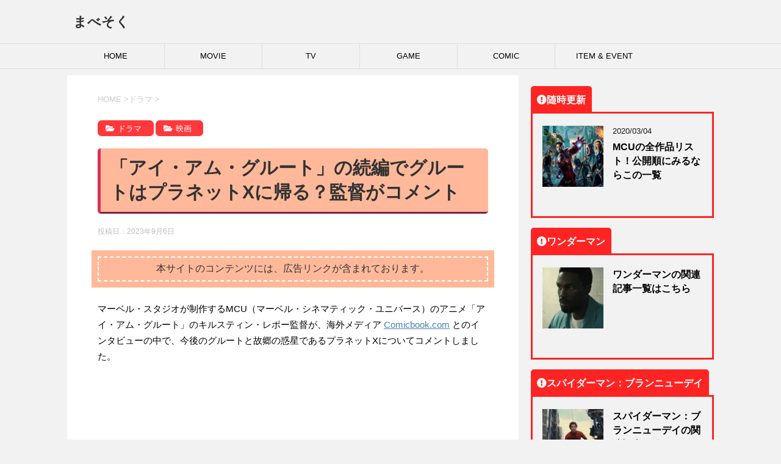

--- FILE ---
content_type: text/html; charset=utf-8
request_url: https://www.google.com/recaptcha/api2/aframe
body_size: 267
content:
<!DOCTYPE HTML><html><head><meta http-equiv="content-type" content="text/html; charset=UTF-8"></head><body><script nonce="2nEQiFV78EwW3dzLgIfccg">/** Anti-fraud and anti-abuse applications only. See google.com/recaptcha */ try{var clients={'sodar':'https://pagead2.googlesyndication.com/pagead/sodar?'};window.addEventListener("message",function(a){try{if(a.source===window.parent){var b=JSON.parse(a.data);var c=clients[b['id']];if(c){var d=document.createElement('img');d.src=c+b['params']+'&rc='+(localStorage.getItem("rc::a")?sessionStorage.getItem("rc::b"):"");window.document.body.appendChild(d);sessionStorage.setItem("rc::e",parseInt(sessionStorage.getItem("rc::e")||0)+1);localStorage.setItem("rc::h",'1768833544462');}}}catch(b){}});window.parent.postMessage("_grecaptcha_ready", "*");}catch(b){}</script></body></html>